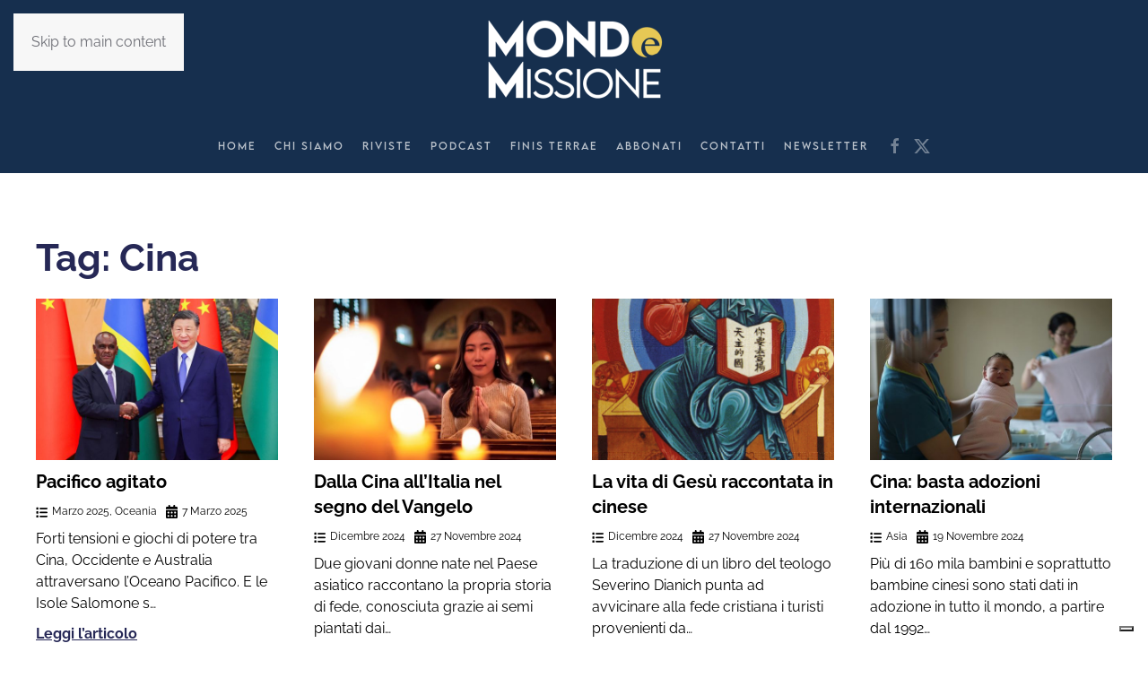

--- FILE ---
content_type: text/html; charset=UTF-8
request_url: https://www.mondoemissione.it/tag/cina/page/2/
body_size: 15630
content:
<!DOCTYPE html>
<html lang="it-IT">
    <head>
        <meta charset="UTF-8">
        <meta name="viewport" content="width=device-width, initial-scale=1">
                <meta name='robots' content='index, follow, max-image-preview:large, max-snippet:-1, max-video-preview:-1' />

	<!-- This site is optimized with the Yoast SEO plugin v26.7 - https://yoast.com/wordpress/plugins/seo/ -->
	<title>Cina Archivi - Pagina 2 di 20 - Mondo e Missione</title>
	<link rel="canonical" href="https://www.mondoemissione.it/tag/cina/page/2/" />
	<link rel="prev" href="https://www.mondoemissione.it/tag/cina/" />
	<link rel="next" href="https://www.mondoemissione.it/tag/cina/page/3/" />
	<meta property="og:locale" content="it_IT" />
	<meta property="og:type" content="article" />
	<meta property="og:title" content="Cina Archivi - Pagina 2 di 20 - Mondo e Missione" />
	<meta property="og:url" content="https://www.mondoemissione.it/tag/cina/" />
	<meta property="og:site_name" content="Mondo e Missione" />
	<meta name="twitter:card" content="summary_large_image" />
	<script type="application/ld+json" class="yoast-schema-graph">{"@context":"https://schema.org","@graph":[{"@type":"CollectionPage","@id":"https://www.mondoemissione.it/tag/cina/","url":"https://www.mondoemissione.it/tag/cina/page/2/","name":"Cina Archivi - Pagina 2 di 20 - Mondo e Missione","isPartOf":{"@id":"https://www.mondoemissione.it/#website"},"primaryImageOfPage":{"@id":"https://www.mondoemissione.it/tag/cina/page/2/#primaryimage"},"image":{"@id":"https://www.mondoemissione.it/tag/cina/page/2/#primaryimage"},"thumbnailUrl":"https://www.mondoemissione.it/wp-content/uploads/051_XxjpbeE007391_20240712_PEPFN0A001-scaled.jpg","breadcrumb":{"@id":"https://www.mondoemissione.it/tag/cina/page/2/#breadcrumb"},"inLanguage":"it-IT"},{"@type":"ImageObject","inLanguage":"it-IT","@id":"https://www.mondoemissione.it/tag/cina/page/2/#primaryimage","url":"https://www.mondoemissione.it/wp-content/uploads/051_XxjpbeE007391_20240712_PEPFN0A001-scaled.jpg","contentUrl":"https://www.mondoemissione.it/wp-content/uploads/051_XxjpbeE007391_20240712_PEPFN0A001-scaled.jpg","width":2560,"height":2048,"caption":"(240712) -- BEIJING, July 12, 2024 (Xinhua) -- Chinese President Xi Jinping meets with Prime Minister Jeremiah Manele of the Solomon Islands, who is on an official visit to China, at the Great Hall of the People in Beijing, capital of China, July 12, 2024. (Xinhua/Liu Bin) (Photo by LIU BIN / XINHUA / Xinhua via AFP)"},{"@type":"BreadcrumbList","@id":"https://www.mondoemissione.it/tag/cina/page/2/#breadcrumb","itemListElement":[{"@type":"ListItem","position":1,"name":"Home","item":"https://www.mondoemissione.it/"},{"@type":"ListItem","position":2,"name":"Cina"}]},{"@type":"WebSite","@id":"https://www.mondoemissione.it/#website","url":"https://www.mondoemissione.it/","name":"Mondo e Missione","description":"La rivista del Pontificio Istituto Missioni Estere","potentialAction":[{"@type":"SearchAction","target":{"@type":"EntryPoint","urlTemplate":"https://www.mondoemissione.it/?s={search_term_string}"},"query-input":{"@type":"PropertyValueSpecification","valueRequired":true,"valueName":"search_term_string"}}],"inLanguage":"it-IT"}]}</script>
	<!-- / Yoast SEO plugin. -->


<link rel='dns-prefetch' href='//cdn.iubenda.com' />
<link rel='dns-prefetch' href='//static.addtoany.com' />
<link rel="alternate" type="application/rss+xml" title="Mondo e Missione &raquo; Feed" href="https://www.mondoemissione.it/feed/" />
<link rel="alternate" type="application/rss+xml" title="Mondo e Missione &raquo; Cina Feed del tag" href="https://www.mondoemissione.it/tag/cina/feed/" />

<link rel='stylesheet' id='wp-block-library-css' href='https://www.mondoemissione.it/wp-includes/css/dist/block-library/style.min.css?ver=6.9' media='all' />
<style id='wp-block-heading-inline-css'>
h1:where(.wp-block-heading).has-background,h2:where(.wp-block-heading).has-background,h3:where(.wp-block-heading).has-background,h4:where(.wp-block-heading).has-background,h5:where(.wp-block-heading).has-background,h6:where(.wp-block-heading).has-background{padding:1.25em 2.375em}h1.has-text-align-left[style*=writing-mode]:where([style*=vertical-lr]),h1.has-text-align-right[style*=writing-mode]:where([style*=vertical-rl]),h2.has-text-align-left[style*=writing-mode]:where([style*=vertical-lr]),h2.has-text-align-right[style*=writing-mode]:where([style*=vertical-rl]),h3.has-text-align-left[style*=writing-mode]:where([style*=vertical-lr]),h3.has-text-align-right[style*=writing-mode]:where([style*=vertical-rl]),h4.has-text-align-left[style*=writing-mode]:where([style*=vertical-lr]),h4.has-text-align-right[style*=writing-mode]:where([style*=vertical-rl]),h5.has-text-align-left[style*=writing-mode]:where([style*=vertical-lr]),h5.has-text-align-right[style*=writing-mode]:where([style*=vertical-rl]),h6.has-text-align-left[style*=writing-mode]:where([style*=vertical-lr]),h6.has-text-align-right[style*=writing-mode]:where([style*=vertical-rl]){rotate:180deg}
/*# sourceURL=https://www.mondoemissione.it/wp-includes/blocks/heading/style.min.css */
</style>
<style id='wp-block-paragraph-inline-css'>
.is-small-text{font-size:.875em}.is-regular-text{font-size:1em}.is-large-text{font-size:2.25em}.is-larger-text{font-size:3em}.has-drop-cap:not(:focus):first-letter{float:left;font-size:8.4em;font-style:normal;font-weight:100;line-height:.68;margin:.05em .1em 0 0;text-transform:uppercase}body.rtl .has-drop-cap:not(:focus):first-letter{float:none;margin-left:.1em}p.has-drop-cap.has-background{overflow:hidden}:root :where(p.has-background){padding:1.25em 2.375em}:where(p.has-text-color:not(.has-link-color)) a{color:inherit}p.has-text-align-left[style*="writing-mode:vertical-lr"],p.has-text-align-right[style*="writing-mode:vertical-rl"]{rotate:180deg}
/*# sourceURL=https://www.mondoemissione.it/wp-includes/blocks/paragraph/style.min.css */
</style>
<style id='global-styles-inline-css'>
:root{--wp--preset--aspect-ratio--square: 1;--wp--preset--aspect-ratio--4-3: 4/3;--wp--preset--aspect-ratio--3-4: 3/4;--wp--preset--aspect-ratio--3-2: 3/2;--wp--preset--aspect-ratio--2-3: 2/3;--wp--preset--aspect-ratio--16-9: 16/9;--wp--preset--aspect-ratio--9-16: 9/16;--wp--preset--color--black: #000000;--wp--preset--color--cyan-bluish-gray: #abb8c3;--wp--preset--color--white: #ffffff;--wp--preset--color--pale-pink: #f78da7;--wp--preset--color--vivid-red: #cf2e2e;--wp--preset--color--luminous-vivid-orange: #ff6900;--wp--preset--color--luminous-vivid-amber: #fcb900;--wp--preset--color--light-green-cyan: #7bdcb5;--wp--preset--color--vivid-green-cyan: #00d084;--wp--preset--color--pale-cyan-blue: #8ed1fc;--wp--preset--color--vivid-cyan-blue: #0693e3;--wp--preset--color--vivid-purple: #9b51e0;--wp--preset--gradient--vivid-cyan-blue-to-vivid-purple: linear-gradient(135deg,rgb(6,147,227) 0%,rgb(155,81,224) 100%);--wp--preset--gradient--light-green-cyan-to-vivid-green-cyan: linear-gradient(135deg,rgb(122,220,180) 0%,rgb(0,208,130) 100%);--wp--preset--gradient--luminous-vivid-amber-to-luminous-vivid-orange: linear-gradient(135deg,rgb(252,185,0) 0%,rgb(255,105,0) 100%);--wp--preset--gradient--luminous-vivid-orange-to-vivid-red: linear-gradient(135deg,rgb(255,105,0) 0%,rgb(207,46,46) 100%);--wp--preset--gradient--very-light-gray-to-cyan-bluish-gray: linear-gradient(135deg,rgb(238,238,238) 0%,rgb(169,184,195) 100%);--wp--preset--gradient--cool-to-warm-spectrum: linear-gradient(135deg,rgb(74,234,220) 0%,rgb(151,120,209) 20%,rgb(207,42,186) 40%,rgb(238,44,130) 60%,rgb(251,105,98) 80%,rgb(254,248,76) 100%);--wp--preset--gradient--blush-light-purple: linear-gradient(135deg,rgb(255,206,236) 0%,rgb(152,150,240) 100%);--wp--preset--gradient--blush-bordeaux: linear-gradient(135deg,rgb(254,205,165) 0%,rgb(254,45,45) 50%,rgb(107,0,62) 100%);--wp--preset--gradient--luminous-dusk: linear-gradient(135deg,rgb(255,203,112) 0%,rgb(199,81,192) 50%,rgb(65,88,208) 100%);--wp--preset--gradient--pale-ocean: linear-gradient(135deg,rgb(255,245,203) 0%,rgb(182,227,212) 50%,rgb(51,167,181) 100%);--wp--preset--gradient--electric-grass: linear-gradient(135deg,rgb(202,248,128) 0%,rgb(113,206,126) 100%);--wp--preset--gradient--midnight: linear-gradient(135deg,rgb(2,3,129) 0%,rgb(40,116,252) 100%);--wp--preset--font-size--small: 13px;--wp--preset--font-size--medium: 20px;--wp--preset--font-size--large: 36px;--wp--preset--font-size--x-large: 42px;--wp--preset--spacing--20: 0.44rem;--wp--preset--spacing--30: 0.67rem;--wp--preset--spacing--40: 1rem;--wp--preset--spacing--50: 1.5rem;--wp--preset--spacing--60: 2.25rem;--wp--preset--spacing--70: 3.38rem;--wp--preset--spacing--80: 5.06rem;--wp--preset--shadow--natural: 6px 6px 9px rgba(0, 0, 0, 0.2);--wp--preset--shadow--deep: 12px 12px 50px rgba(0, 0, 0, 0.4);--wp--preset--shadow--sharp: 6px 6px 0px rgba(0, 0, 0, 0.2);--wp--preset--shadow--outlined: 6px 6px 0px -3px rgb(255, 255, 255), 6px 6px rgb(0, 0, 0);--wp--preset--shadow--crisp: 6px 6px 0px rgb(0, 0, 0);}:where(.is-layout-flex){gap: 0.5em;}:where(.is-layout-grid){gap: 0.5em;}body .is-layout-flex{display: flex;}.is-layout-flex{flex-wrap: wrap;align-items: center;}.is-layout-flex > :is(*, div){margin: 0;}body .is-layout-grid{display: grid;}.is-layout-grid > :is(*, div){margin: 0;}:where(.wp-block-columns.is-layout-flex){gap: 2em;}:where(.wp-block-columns.is-layout-grid){gap: 2em;}:where(.wp-block-post-template.is-layout-flex){gap: 1.25em;}:where(.wp-block-post-template.is-layout-grid){gap: 1.25em;}.has-black-color{color: var(--wp--preset--color--black) !important;}.has-cyan-bluish-gray-color{color: var(--wp--preset--color--cyan-bluish-gray) !important;}.has-white-color{color: var(--wp--preset--color--white) !important;}.has-pale-pink-color{color: var(--wp--preset--color--pale-pink) !important;}.has-vivid-red-color{color: var(--wp--preset--color--vivid-red) !important;}.has-luminous-vivid-orange-color{color: var(--wp--preset--color--luminous-vivid-orange) !important;}.has-luminous-vivid-amber-color{color: var(--wp--preset--color--luminous-vivid-amber) !important;}.has-light-green-cyan-color{color: var(--wp--preset--color--light-green-cyan) !important;}.has-vivid-green-cyan-color{color: var(--wp--preset--color--vivid-green-cyan) !important;}.has-pale-cyan-blue-color{color: var(--wp--preset--color--pale-cyan-blue) !important;}.has-vivid-cyan-blue-color{color: var(--wp--preset--color--vivid-cyan-blue) !important;}.has-vivid-purple-color{color: var(--wp--preset--color--vivid-purple) !important;}.has-black-background-color{background-color: var(--wp--preset--color--black) !important;}.has-cyan-bluish-gray-background-color{background-color: var(--wp--preset--color--cyan-bluish-gray) !important;}.has-white-background-color{background-color: var(--wp--preset--color--white) !important;}.has-pale-pink-background-color{background-color: var(--wp--preset--color--pale-pink) !important;}.has-vivid-red-background-color{background-color: var(--wp--preset--color--vivid-red) !important;}.has-luminous-vivid-orange-background-color{background-color: var(--wp--preset--color--luminous-vivid-orange) !important;}.has-luminous-vivid-amber-background-color{background-color: var(--wp--preset--color--luminous-vivid-amber) !important;}.has-light-green-cyan-background-color{background-color: var(--wp--preset--color--light-green-cyan) !important;}.has-vivid-green-cyan-background-color{background-color: var(--wp--preset--color--vivid-green-cyan) !important;}.has-pale-cyan-blue-background-color{background-color: var(--wp--preset--color--pale-cyan-blue) !important;}.has-vivid-cyan-blue-background-color{background-color: var(--wp--preset--color--vivid-cyan-blue) !important;}.has-vivid-purple-background-color{background-color: var(--wp--preset--color--vivid-purple) !important;}.has-black-border-color{border-color: var(--wp--preset--color--black) !important;}.has-cyan-bluish-gray-border-color{border-color: var(--wp--preset--color--cyan-bluish-gray) !important;}.has-white-border-color{border-color: var(--wp--preset--color--white) !important;}.has-pale-pink-border-color{border-color: var(--wp--preset--color--pale-pink) !important;}.has-vivid-red-border-color{border-color: var(--wp--preset--color--vivid-red) !important;}.has-luminous-vivid-orange-border-color{border-color: var(--wp--preset--color--luminous-vivid-orange) !important;}.has-luminous-vivid-amber-border-color{border-color: var(--wp--preset--color--luminous-vivid-amber) !important;}.has-light-green-cyan-border-color{border-color: var(--wp--preset--color--light-green-cyan) !important;}.has-vivid-green-cyan-border-color{border-color: var(--wp--preset--color--vivid-green-cyan) !important;}.has-pale-cyan-blue-border-color{border-color: var(--wp--preset--color--pale-cyan-blue) !important;}.has-vivid-cyan-blue-border-color{border-color: var(--wp--preset--color--vivid-cyan-blue) !important;}.has-vivid-purple-border-color{border-color: var(--wp--preset--color--vivid-purple) !important;}.has-vivid-cyan-blue-to-vivid-purple-gradient-background{background: var(--wp--preset--gradient--vivid-cyan-blue-to-vivid-purple) !important;}.has-light-green-cyan-to-vivid-green-cyan-gradient-background{background: var(--wp--preset--gradient--light-green-cyan-to-vivid-green-cyan) !important;}.has-luminous-vivid-amber-to-luminous-vivid-orange-gradient-background{background: var(--wp--preset--gradient--luminous-vivid-amber-to-luminous-vivid-orange) !important;}.has-luminous-vivid-orange-to-vivid-red-gradient-background{background: var(--wp--preset--gradient--luminous-vivid-orange-to-vivid-red) !important;}.has-very-light-gray-to-cyan-bluish-gray-gradient-background{background: var(--wp--preset--gradient--very-light-gray-to-cyan-bluish-gray) !important;}.has-cool-to-warm-spectrum-gradient-background{background: var(--wp--preset--gradient--cool-to-warm-spectrum) !important;}.has-blush-light-purple-gradient-background{background: var(--wp--preset--gradient--blush-light-purple) !important;}.has-blush-bordeaux-gradient-background{background: var(--wp--preset--gradient--blush-bordeaux) !important;}.has-luminous-dusk-gradient-background{background: var(--wp--preset--gradient--luminous-dusk) !important;}.has-pale-ocean-gradient-background{background: var(--wp--preset--gradient--pale-ocean) !important;}.has-electric-grass-gradient-background{background: var(--wp--preset--gradient--electric-grass) !important;}.has-midnight-gradient-background{background: var(--wp--preset--gradient--midnight) !important;}.has-small-font-size{font-size: var(--wp--preset--font-size--small) !important;}.has-medium-font-size{font-size: var(--wp--preset--font-size--medium) !important;}.has-large-font-size{font-size: var(--wp--preset--font-size--large) !important;}.has-x-large-font-size{font-size: var(--wp--preset--font-size--x-large) !important;}
/*# sourceURL=global-styles-inline-css */
</style>

<style id='classic-theme-styles-inline-css'>
/*! This file is auto-generated */
.wp-block-button__link{color:#fff;background-color:#32373c;border-radius:9999px;box-shadow:none;text-decoration:none;padding:calc(.667em + 2px) calc(1.333em + 2px);font-size:1.125em}.wp-block-file__button{background:#32373c;color:#fff;text-decoration:none}
/*# sourceURL=/wp-includes/css/classic-themes.min.css */
</style>
<link rel='stylesheet' id='widgetopts-styles-css' href='https://www.mondoemissione.it/wp-content/plugins/widget-options/assets/css/widget-options.css?ver=4.1.3' media='all' />
<style id='wcw-inlinecss-inline-css'>
 .widget_wpcategorieswidget ul.children{display:none;} .widget_wp_categories_widget{background:#fff; position:relative;}.widget_wp_categories_widget h2,.widget_wpcategorieswidget h2{color:#4a5f6d;font-size:20px;font-weight:400;margin:0 0 25px;line-height:24px;text-transform:uppercase}.widget_wp_categories_widget ul li,.widget_wpcategorieswidget ul li{font-size: 16px; margin: 0px; border-bottom: 1px dashed #f0f0f0; position: relative; list-style-type: none; line-height: 35px;}.widget_wp_categories_widget ul li:last-child,.widget_wpcategorieswidget ul li:last-child{border:none;}.widget_wp_categories_widget ul li a,.widget_wpcategorieswidget ul li a{display:inline-block;color:#007acc;transition:all .5s ease;-webkit-transition:all .5s ease;-ms-transition:all .5s ease;-moz-transition:all .5s ease;text-decoration:none;}.widget_wp_categories_widget ul li a:hover,.widget_wp_categories_widget ul li.active-cat a,.widget_wp_categories_widget ul li.active-cat span.post-count,.widget_wpcategorieswidget ul li a:hover,.widget_wpcategorieswidget ul li.active-cat a,.widget_wpcategorieswidget ul li.active-cat span.post-count{color:#ee546c}.widget_wp_categories_widget ul li span.post-count,.widget_wpcategorieswidget ul li span.post-count{height: 30px; min-width: 35px; text-align: center; background: #fff; color: #605f5f; border-radius: 5px; box-shadow: inset 2px 1px 3px rgba(0, 122, 204,.1); top: 0px; float: right; margin-top: 2px;}li.cat-item.cat-have-child > span.post-count{float:inherit;}li.cat-item.cat-item-7.cat-have-child { background: #f8f9fa; }li.cat-item.cat-have-child > span.post-count:before { content: "("; }li.cat-item.cat-have-child > span.post-count:after { content: ")"; }.cat-have-child.open-m-menu ul.children li { border-top: 1px solid #d8d8d8;border-bottom:none;}li.cat-item.cat-have-child:after{ position: absolute; right: 8px; top: 8px; background-image: url([data-uri]); content: ""; width: 18px; height: 18px;transform: rotate(270deg);}ul.children li.cat-item.cat-have-child:after{content:"";background-image: none;}.cat-have-child ul.children {display: none; z-index: 9; width: auto; position: relative; margin: 0px; padding: 0px; margin-top: 0px; padding-top: 10px; padding-bottom: 10px; list-style: none; text-align: left; background:  #f8f9fa; padding-left: 5px;}.widget_wp_categories_widget ul li ul.children li,.widget_wpcategorieswidget ul li ul.children li { border-bottom: 1px solid #fff; padding-right: 5px; }.cat-have-child.open-m-menu ul.children{display:block;}li.cat-item.cat-have-child.open-m-menu:after{transform: rotate(0deg);}.widget_wp_categories_widget > li.product_cat,.widget_wpcategorieswidget > li.product_cat {list-style: none;}.widget_wp_categories_widget > ul,.widget_wpcategorieswidget > ul {padding: 0px;}.widget_wp_categories_widget > ul li ul ,.widget_wpcategorieswidget > ul li ul {padding-left: 15px;} .wcwpro-list{padding: 0 15px;}
/*# sourceURL=wcw-inlinecss-inline-css */
</style>
<link rel='stylesheet' id='addtoany-css' href='https://www.mondoemissione.it/wp-content/plugins/add-to-any/addtoany.min.css?ver=1.16' media='all' />
<link href="https://www.mondoemissione.it/wp-content/themes/yootheme-child/css/theme.1.css?ver=1768305555" rel="stylesheet">
<link href="https://www.mondoemissione.it/wp-content/themes/yootheme-child/css/custom.css?ver=5.0.0" rel="stylesheet">

<script  type="text/javascript" class=" _iub_cs_skip" id="iubenda-head-inline-scripts-0">
var _iub = _iub || [];
_iub.csConfiguration = {"askConsentAtCookiePolicyUpdate":true,"enableFadp":true,"enableLgpd":true,"enableUspr":true,"fadpApplies":true,"floatingPreferencesButtonDisplay":"bottom-right","perPurposeConsent":true,"siteId":3538666,"usprApplies":true,"whitelabel":false,"cookiePolicyId":17736796,"lang":"it", "banner":{ "acceptButtonColor":"#B19D29","acceptButtonDisplay":true,"backgroundColor":"#FFFFFF","brandBackgroundColor":"#FFFFFF","brandTextColor":"#182D4E","closeButtonRejects":true,"customizeButtonColor":"#182D4E","customizeButtonDisplay":true,"explicitWithdrawal":true,"listPurposes":true,"logo":"https://www.mondoemissione.it/wp-content/uploads/00_Logo_MM-2022.png","linksColor":"#182D4E","position":"float-bottom-center","rejectButtonColor":"#B19D29A6","rejectButtonDisplay":true,"showPurposesToggles":true,"showTitle":false,"textColor":"#182D4E" }};

//# sourceURL=iubenda-head-inline-scripts-0
</script>
<script  type="text/javascript" class=" _iub_cs_skip" src="//cdn.iubenda.com/cs/gpp/stub.js?ver=3.12.5" id="iubenda-head-scripts-1-js"></script>
<script  type="text/javascript" charset="UTF-8" async="" class=" _iub_cs_skip" src="//cdn.iubenda.com/cs/iubenda_cs.js?ver=3.12.5" id="iubenda-head-scripts-2-js"></script>
<script id="addtoany-core-js-before">
window.a2a_config=window.a2a_config||{};a2a_config.callbacks=[];a2a_config.overlays=[];a2a_config.templates={};a2a_localize = {
	Share: "Condividi",
	Save: "Salva",
	Subscribe: "Abbonati",
	Email: "Email",
	Bookmark: "Segnalibro",
	ShowAll: "espandi",
	ShowLess: "comprimi",
	FindServices: "Trova servizi",
	FindAnyServiceToAddTo: "Trova subito un servizio da aggiungere",
	PoweredBy: "Powered by",
	ShareViaEmail: "Condividi via email",
	SubscribeViaEmail: "Iscriviti via email",
	BookmarkInYourBrowser: "Aggiungi ai segnalibri",
	BookmarkInstructions: "Premi Ctrl+D o \u2318+D per mettere questa pagina nei preferiti",
	AddToYourFavorites: "Aggiungi ai favoriti",
	SendFromWebOrProgram: "Invia da qualsiasi indirizzo email o programma di posta elettronica",
	EmailProgram: "Programma di posta elettronica",
	More: "Di più&#8230;",
	ThanksForSharing: "Grazie per la condivisione!",
	ThanksForFollowing: "Grazie per il following!"
};

a2a_config.icon_color="transparent,#162f4e";

//# sourceURL=addtoany-core-js-before
</script>
<script defer src="https://static.addtoany.com/menu/page.js" id="addtoany-core-js"></script>
<script src="https://www.mondoemissione.it/wp-includes/js/jquery/jquery.min.js?ver=3.7.1" id="jquery-core-js"></script>
<script id="jquery-core-js-after">
jQuery(document).ready(function($){ jQuery('li.cat-item:has(ul.children)').addClass('cat-have-child'); jQuery('.cat-have-child').removeClass('open-m-menu');jQuery('li.cat-have-child > a').click(function(){window.location.href=jQuery(this).attr('href');return false;});jQuery('li.cat-have-child').click(function(){

		var li_parentdiv = jQuery(this).parent().parent().parent().attr('class');
			if(jQuery(this).hasClass('open-m-menu')){jQuery('.cat-have-child').removeClass('open-m-menu');}else{jQuery('.cat-have-child').removeClass('open-m-menu');jQuery(this).addClass('open-m-menu');}});});
//# sourceURL=jquery-core-js-after
</script>
<script src="https://www.mondoemissione.it/wp-includes/js/jquery/jquery-migrate.min.js?ver=3.4.1" id="jquery-migrate-js"></script>
<script defer src="https://www.mondoemissione.it/wp-content/plugins/add-to-any/addtoany.min.js?ver=1.1" id="addtoany-jquery-js"></script>
<!-- HFCM by 99 Robots - Snippet # 1: Google Analytics GA4 -->
<!-- Global site tag (gtag.js) - Google Analytics -->
<script async src="https://www.googletagmanager.com/gtag/js?id=G-P4KCQMNKQ6"></script>
<script>
  window.dataLayer = window.dataLayer || [];
  function gtag(){dataLayer.push(arguments);}
  gtag('js', new Date());

  gtag('config', 'G-P4KCQMNKQ6');
</script>
<!-- /end HFCM by 99 Robots -->
<!-- HFCM by 99 Robots - Snippet # 2: Matomo -->
<!-- Matomo -->
<script>
  var _paq = window._paq = window._paq || [];
  /* tracker methods like "setCustomDimension" should be called before "trackPageView" */
  _paq.push(['trackPageView']);
  _paq.push(['enableLinkTracking']);
  (function() {
    var u="https://analytics.sernicola-labs.com/";
    _paq.push(['setTrackerUrl', u+'matomo.php']);
    _paq.push(['setSiteId', '14']);
    var d=document, g=d.createElement('script'), s=d.getElementsByTagName('script')[0];
    g.async=true; g.src=u+'matomo.js'; s.parentNode.insertBefore(g,s);
  })();
</script>
<!-- End Matomo Code -->

<!-- /end HFCM by 99 Robots -->
<link rel="icon" href="/wp-content/uploads/favicon-MeM-1.png" sizes="any">
<link rel="icon" href="/wp-content/uploads/favicon-MeM.svg" type="image/svg+xml">
<link rel="apple-touch-icon" href="/wp-content/uploads/favicon-MeM-1.png"><script src="https://www.mondoemissione.it/wp-content/themes/yootheme/vendor/assets/uikit/dist/js/uikit.min.js?ver=5.0.0"></script>
<script src="https://www.mondoemissione.it/wp-content/themes/yootheme/vendor/assets/uikit/dist/js/uikit-icons-fuse.min.js?ver=5.0.0"></script>
<script src="https://www.mondoemissione.it/wp-content/themes/yootheme/assets/site/js/theme.js?ver=5.0.0"></script>
<script>window.yootheme ||= {}; yootheme.theme = {"i18n":{"close":{"label":"Chiudi","0":"yootheme"},"totop":{"label":"Back to top","0":"yootheme"},"marker":{"label":"Open","0":"yootheme"},"navbarToggleIcon":{"label":"Apri menu","0":"yootheme"},"paginationPrevious":{"label":"Pagina precedente","0":"yootheme"},"paginationNext":{"label":"Pagina successiva","0":"yootheme"},"searchIcon":{"toggle":"Open Search","submit":"Submit Search"},"slider":{"next":"Next slide","previous":"Previous slide","slideX":"Slide %s","slideLabel":"%s of %s"},"slideshow":{"next":"Next slide","previous":"Previous slide","slideX":"Slide %s","slideLabel":"%s of %s"},"lightboxPanel":{"next":"Next slide","previous":"Previous slide","slideLabel":"%s of %s","close":"Close"}}};</script>
<script>//Animazione dello scroll progress
document.addEventListener('scroll', function () {
    const scrollTop = window.scrollY;
    const docHeight = document.documentElement.scrollHeight - window.innerHeight;
    const scrollPercent = (scrollTop / docHeight) * 100;
    document.getElementById('scroll-progress').style.width = scrollPercent + '%';
});</script><link rel="icon" href="/wp-content/uploads/favicon-MeM-1.png" sizes="any">
<link rel="icon" href="/wp-content/uploads/favicon-MeM.svg" type="image/svg+xml">
<link rel="apple-touch-icon" href="/wp-content/uploads/favicon-MeM-1.png">
    </head>
    <body class="archive paged tag tag-cina tag-123 paged-2 tag-paged-2 wp-theme-yootheme wp-child-theme-yootheme-child ">

        
        <div class="uk-hidden-visually uk-notification uk-notification-top-left uk-width-auto">
            <div class="uk-notification-message">
                <a href="#tm-main" class="uk-link-reset">Skip to main content</a>
            </div>
        </div>

        
        
        <div class="tm-page">

                        


<header class="tm-header-mobile uk-hidden@m">


        <div uk-sticky cls-active="uk-navbar-sticky" sel-target=".uk-navbar-container">
    
        <div class="uk-navbar-container">

            <div class="uk-container uk-container-expand">
                <nav class="uk-navbar" uk-navbar="{&quot;align&quot;:&quot;left&quot;,&quot;container&quot;:&quot;.tm-header-mobile &gt; [uk-sticky]&quot;,&quot;boundary&quot;:&quot;.tm-header-mobile .uk-navbar-container&quot;}">

                                        <div class="uk-navbar-left ">

                                                    <a href="https://www.mondoemissione.it/" aria-label="Torna alla Home" class="uk-logo uk-navbar-item">
    <img src="/wp-content/uploads/yootheme/cache/16/16a94aa7.png?src=wp-content/uploads/logo-mm-header.png&amp;thumbnail=120,55,&amp;hash=076477cb" width="120" height="55" alt srcset="/wp-content/uploads/yootheme/cache/16/16a94aa7.png?src=wp-content/uploads/logo-mm-header.png&amp;thumbnail=120,55,&amp;hash=076477cb 120w, /wp-content/uploads/yootheme/cache/94/940e9720.png?src=wp-content/uploads/logo-mm-header.png&amp;thumbnail=240,109,&amp;hash=27dc3caa 240w" sizes="(min-width: 120px) 120px"></a>                        
                        
                        
                    </div>
                    
                    
                                        <div class="uk-navbar-right">

                                                    

    <a class="uk-navbar-toggle" href="#search-0-search" uk-search-icon uk-toggle></a>

    <div uk-modal id="search-0-search" class="uk-modal">
        <div class="uk-modal-dialog uk-modal-body">

            
            
                <form id="search-0" action="https://www.mondoemissione.it/" method="get" role="search" class="uk-search uk-width-1-1 uk-search-medium"><span uk-search-icon></span><input name="s" placeholder="Cerca" required aria-label="Cerca" type="search" class="uk-search-input" autofocus></form>
                
            
        </div>
    </div>


<div class="uk-navbar-item">

    
    <ul class="uk-grid uk-flex-inline uk-flex-middle uk-flex-nowrap">                    <li><a href="https://www.facebook.com/mondo.missione" class="uk-preserve-width uk-icon-link" rel="noreferrer" target="_blank"><span uk-icon="icon: facebook;"></span></a></li>
                    <li><a href="https://x.com/mondoemissione" class="uk-preserve-width uk-icon-link" rel="noreferrer" target="_blank"><span uk-icon="icon: x;"></span></a></li>
            </ul>
</div>
                        
                                                    <a uk-toggle href="#tm-dialog-mobile" class="uk-navbar-toggle">

        
        <div uk-navbar-toggle-icon></div>

        
    </a>                        
                    </div>
                    
                </nav>
            </div>

        </div>

        </div>
    



        <div id="tm-dialog-mobile" uk-offcanvas="container: true; overlay: true" mode="slide" flip>
        <div class="uk-offcanvas-bar uk-flex uk-flex-column">

                        <button class="uk-offcanvas-close uk-close-large" type="button" uk-close uk-toggle="cls: uk-close-large; mode: media; media: @s"></button>
            
                        <div class="uk-margin-auto-bottom">
                
<div class="uk-panel widget widget_nav_menu" id="nav_menu-3">

    
    
<ul class="uk-nav uk-nav-default">
    
	<li class="menu-item menu-item-type-post_type menu-item-object-page menu-item-home"><a href="https://www.mondoemissione.it/">Home</a></li>
	<li class="menu-item menu-item-type-post_type menu-item-object-page"><a href="https://www.mondoemissione.it/chi-siamo/">Chi siamo</a></li>
	<li class="menu-item menu-item-type-custom menu-item-object-custom menu-item-home"><a href="https://www.mondoemissione.it/#riviste">Riviste</a></li>
	<li class="menu-item menu-item-type-custom menu-item-object-custom"><a href="https://www.spreaker.com/podcast/radio-mondo--6064817" target="_blank">Podcast</a></li>
	<li class="menu-item menu-item-type-post_type menu-item-object-page"><a href="https://www.mondoemissione.it/finis-terrae/">Finis Terrae</a></li>
	<li class="menu-item menu-item-type-post_type menu-item-object-page"><a href="https://www.mondoemissione.it/abbonamenti/">Abbonati</a></li>
	<li class="menu-item menu-item-type-post_type menu-item-object-page"><a href="https://www.mondoemissione.it/contatti/">Contatti</a></li>
	<li class="menu-item menu-item-type-custom menu-item-object-custom"><a href="#newsletter">Newsletter</a></li></ul>

</div>
            </div>
            
            
        </div>
    </div>
    
    
    

</header>




<header class="tm-header uk-visible@m">




        <div class="tm-headerbar-default tm-headerbar tm-headerbar-top">
        <div class="uk-container">

                            <div class="uk-flex uk-flex-center"><div><a href="https://www.mondoemissione.it/" aria-label="Torna alla Home" class="uk-logo">
    <img src="/wp-content/uploads/yootheme/cache/05/05158511.png?src=wp-content/uploads/logo-mm-header.png&amp;thumbnail=205,93,&amp;hash=498bc2af" width="205" height="93" alt srcset="/wp-content/uploads/yootheme/cache/05/05158511.png?src=wp-content/uploads/logo-mm-header.png&amp;thumbnail=205,93,&amp;hash=498bc2af 205w, /wp-content/uploads/yootheme/cache/aa/aa0192a3.png?src=wp-content/uploads/logo-mm-header.png&amp;thumbnail=410,187,&amp;hash=67989487 410w" sizes="(min-width: 205px) 205px"></a></div></div>            
            
        </div>
    </div>
    
    
        <div class="tm-headerbar-default tm-headerbar tm-headerbar-bottom">
        <div class="uk-container">
            <div class="uk-grid-medium uk-child-width-auto uk-flex-center uk-flex-middle" uk-grid><div>
<div class="uk-panel widget widget_nav_menu" id="nav_menu-6">

    
    
<ul class="uk-subnav" uk-dropnav="{&quot;boundary&quot;:&quot;false&quot;,&quot;container&quot;:&quot;body&quot;}">
    
	<li class="menu-item menu-item-type-post_type menu-item-object-page menu-item-home"><a href="https://www.mondoemissione.it/">Home</a></li>
	<li class="menu-item menu-item-type-post_type menu-item-object-page"><a href="https://www.mondoemissione.it/chi-siamo/">Chi siamo</a></li>
	<li class="menu-item menu-item-type-custom menu-item-object-custom menu-item-home"><a href="https://www.mondoemissione.it/#riviste">Riviste</a></li>
	<li class="menu-item menu-item-type-custom menu-item-object-custom"><a href="https://www.spreaker.com/podcast/radio-mondo--6064817" target="_blank">Podcast</a></li>
	<li class="menu-item menu-item-type-post_type menu-item-object-page"><a href="https://www.mondoemissione.it/finis-terrae/">Finis Terrae</a></li>
	<li class="menu-item menu-item-type-post_type menu-item-object-page"><a href="https://www.mondoemissione.it/abbonamenti/">Abbonati</a></li>
	<li class="menu-item menu-item-type-post_type menu-item-object-page"><a href="https://www.mondoemissione.it/contatti/">Contatti</a></li>
	<li class="menu-item menu-item-type-custom menu-item-object-custom"><a href="#newsletter">Newsletter</a></li></ul>

</div>
</div><div>
<div class="uk-panel">

    
    <ul class="uk-grid uk-flex-inline uk-flex-middle uk-flex-nowrap uk-grid-small">                    <li><a href="https://www.facebook.com/mondo.missione" class="uk-preserve-width uk-icon-link" rel="noreferrer" target="_blank"><span uk-icon="icon: facebook;"></span></a></li>
                    <li><a href="https://x.com/mondoemissione" class="uk-preserve-width uk-icon-link" rel="noreferrer" target="_blank"><span uk-icon="icon: x;"></span></a></li>
            </ul>
</div>
</div></div>        </div>
    </div>
    






</header>

            
            
            <main id="tm-main">

                <!-- Builder #template-zaUlOIQP --><style class="uk-margin-remove-adjacent">#template-zaUlOIQP\#0 .el-grid-1 > div{flex: 0 0 auto; white-space: nowrap; margin: 0; font-size: 12px;}#template-zaUlOIQP\#0 .el-title{color: black; font-size: 20px;}#template-zaUlOIQP\#0 .el-text-1,#template-zaUlOIQP\#0 .el-text-2,#template-zaUlOIQP\#0 .el-text-3{font-size: 12px;}#template-zaUlOIQP\#0 .el-text-1 > .uk-link-text{margin-left: 5px;}#template-zaUlOIQP\#0 .el-text-2 img,#template-zaUlOIQP\#0 .el-text-3 img{margin-right: 5px;}#template-zaUlOIQP\#0 .el-link{color: #262856; font-size: 16px; font-weight: 700; text-decoration: underline;}</style>
<div class="uk-section-default uk-section" uk-scrollspy="target: [uk-scrollspy-class]; cls: uk-animation-slide-top-small; delay: 200;">
    
        
        
        
            
                                <div class="uk-container">                
                    
<div class="uk-grid-margin uk-grid tm-grid-expand uk-child-width-1-1">
    
        
<div class="uk-width-1-1">
    
        
            
            
            
                
                    
<h1 uk-scrollspy-class>
    
        
                    Tag: Cina        
        
    
</h1>
    <div class="fs-grid uk-margin-remove-top uk-margin-large-bottom" data-license="free" id="template-zaUlOIQP#0">
    <div class="uk-grid uk-child-width-1-1 uk-child-width-1-2@s uk-child-width-1-3@m uk-child-width-1-4@l uk-grid-match fs-load-more-container" uk-grid>                    <div class="el-item-1-container fs-load-more-item">
<div class="el-item el-item-1 uk-panel uk-margin-remove-first-child" uk-scrollspy-class>
        

    <a href="https://www.mondoemissione.it/marzo-2025/pacifico-agitato/"><img decoding="async" class="el-image" src="/wp-content/uploads/yootheme/cache/32/3257054c.jpg?src=wp-content/uploads/051_XxjpbeE007391_20240712_PEPFN0A001-scaled.jpg&amp;thumbnail=600,400,&amp;hash=7a49f655" alt loading="lazy" width="600" height="400" srcset="/wp-content/uploads/yootheme/cache/32/3257054c.jpg?src=wp-content/uploads/051_XxjpbeE007391_20240712_PEPFN0A001-scaled.jpg&amp;thumbnail=600,400,&amp;hash=7a49f655 600w, /wp-content/uploads/yootheme/cache/fc/fc82d419.jpg?src=wp-content/uploads/051_XxjpbeE007391_20240712_PEPFN0A001-scaled.jpg&amp;thumbnail=768,512,&amp;hash=25d768cf 768w, /wp-content/uploads/yootheme/cache/81/8124e3cc.jpg?src=wp-content/uploads/051_XxjpbeE007391_20240712_PEPFN0A001-scaled.jpg&amp;thumbnail=1024,683,&amp;hash=74239eac 1024w, /wp-content/uploads/yootheme/cache/e6/e6b9ba0a.jpg?src=wp-content/uploads/051_XxjpbeE007391_20240712_PEPFN0A001-scaled.jpg&amp;thumbnail=1200,800,&amp;hash=36619335 1200w" sizes="(min-width: 600px) 600px"></a>            

    <h3 class="el-title uk-margin-small-top uk-margin-remove-bottom">            <a href="https://www.mondoemissione.it/marzo-2025/pacifico-agitato/" class="uk-link-reset">Pacifico agitato</a>        </h3>


    
        <div class="el-grid-1-container uk-margin-small-top">                        <div class="el-grid-1 uk-child-width-auto uk-grid-column-small uk-grid-row-small uk-grid-match" uk-grid>        
<div class="el-fieldset-1 uk-panel uk-margin-remove-first-child"><div class="el-text-1 uk-margin-remove-bottom"><img decoding="async" src="/wp-content/uploads/icona-categoria.svg" alt="Icona decorativa" width="13" height="auto"><span class="uk-link-text"><a href="https://www.mondoemissione.it/category/marzo-2025/" rel="tag">Marzo 2025</a>, <a href="https://www.mondoemissione.it/category/oceania/" rel="tag">Oceania</a></span></div></div><div class="el-fieldset-2 uk-panel uk-margin-remove-first-child"><div class="el-text-2 uk-margin-remove-bottom"><img decoding="async" src="/wp-content/uploads/icona-data.svg" alt="Icona decorativa" width="13" height="auto">7 Marzo 2025</div></div>        </div>        </div>
        <div class="el-content uk-panel uk-margin-small-top uk-margin-remove-bottom">Forti tensioni e giochi di potere tra Cina, Occidente e Australia attraversano l’Oceano Pacifico. E le Isole Salomone s…</div>
        
    <div class="uk-margin-small-top"><a href="https://www.mondoemissione.it/marzo-2025/pacifico-agitato/" class="el-link">Leggi l&#8217;articolo</a></div>
        


        </div></div>                    <div class="el-item-2-container fs-load-more-item">
<div class="el-item el-item-2 uk-panel uk-margin-remove-first-child" uk-scrollspy-class>
        

    <a href="https://www.mondoemissione.it/dicembre-2024/dalla-cina-allitalia-nel-segno-del-vangelo/"><img decoding="async" class="el-image" src="/wp-content/uploads/yootheme/cache/9a/9a6d2117.jpg?src=wp-content/uploads/GenAIImage_479e137e-decb-4819-909a-801f6d8041b2_Modified_17302119417717583.jpg&amp;thumbnail=600,400,&amp;hash=262ef847" alt loading="lazy" width="600" height="400" srcset="/wp-content/uploads/yootheme/cache/9a/9a6d2117.jpg?src=wp-content/uploads/GenAIImage_479e137e-decb-4819-909a-801f6d8041b2_Modified_17302119417717583.jpg&amp;thumbnail=600,400,&amp;hash=262ef847 600w, /wp-content/uploads/yootheme/cache/b4/b4238bb2.jpg?src=wp-content/uploads/GenAIImage_479e137e-decb-4819-909a-801f6d8041b2_Modified_17302119417717583.jpg&amp;thumbnail=768,512,&amp;hash=407881da 768w, /wp-content/uploads/yootheme/cache/9c/9ccf9c53.jpg?src=wp-content/uploads/GenAIImage_479e137e-decb-4819-909a-801f6d8041b2_Modified_17302119417717583.jpg&amp;thumbnail=1024,683,&amp;hash=1f380873 1024w, /wp-content/uploads/yootheme/cache/45/45c56569.jpg?src=wp-content/uploads/GenAIImage_479e137e-decb-4819-909a-801f6d8041b2_Modified_17302119417717583.jpg&amp;thumbnail=1152,768,&amp;hash=dafdb4bd 1152w" sizes="(min-width: 600px) 600px"></a>            

    <h3 class="el-title uk-margin-small-top uk-margin-remove-bottom">            <a href="https://www.mondoemissione.it/dicembre-2024/dalla-cina-allitalia-nel-segno-del-vangelo/" class="uk-link-reset">Dalla Cina all’Italia nel segno del Vangelo</a>        </h3>


    
        <div class="el-grid-1-container uk-margin-small-top">                        <div class="el-grid-1 uk-child-width-auto uk-grid-column-small uk-grid-row-small uk-grid-match" uk-grid>        
<div class="el-fieldset-1 uk-panel uk-margin-remove-first-child"><div class="el-text-1 uk-margin-remove-bottom"><img decoding="async" src="/wp-content/uploads/icona-categoria.svg" alt="Icona decorativa" width="13" height="auto"><span class="uk-link-text"><a href="https://www.mondoemissione.it/category/dicembre-2024/" rel="tag">Dicembre 2024</a></span></div></div><div class="el-fieldset-2 uk-panel uk-margin-remove-first-child"><div class="el-text-2 uk-margin-remove-bottom"><img decoding="async" src="/wp-content/uploads/icona-data.svg" alt="Icona decorativa" width="13" height="auto">27 Novembre 2024</div></div>        </div>        </div>
        <div class="el-content uk-panel uk-margin-small-top uk-margin-remove-bottom">Due giovani donne nate nel Paese asiatico raccontano la propria storia di fede, conosciuta grazie ai semi piantati dai…</div>
        
    <div class="uk-margin-small-top"><a href="https://www.mondoemissione.it/dicembre-2024/dalla-cina-allitalia-nel-segno-del-vangelo/" class="el-link">Leggi l&#8217;articolo</a></div>
        


        </div></div>                    <div class="el-item-3-container fs-load-more-item">
<div class="el-item el-item-3 uk-panel uk-margin-remove-first-child" uk-scrollspy-class>
        

    <a href="https://www.mondoemissione.it/dicembre-2024/la-vita-di-gesu-raccontata-in-cinese/"><img decoding="async" class="el-image" src="/wp-content/uploads/yootheme/cache/3d/3d0c34b6.png?src=wp-content/uploads/Screenshot-2024-11-26-145227.png&amp;thumbnail=600,400,&amp;hash=0bd9bc0c" alt loading="lazy" width="600" height="400" srcset="/wp-content/uploads/yootheme/cache/3d/3d0c34b6.png?src=wp-content/uploads/Screenshot-2024-11-26-145227.png&amp;thumbnail=600,400,&amp;hash=0bd9bc0c 600w" sizes="(min-width: 600px) 600px"></a>            

    <h3 class="el-title uk-margin-small-top uk-margin-remove-bottom">            <a href="https://www.mondoemissione.it/dicembre-2024/la-vita-di-gesu-raccontata-in-cinese/" class="uk-link-reset">La vita di Gesù raccontata in cinese</a>        </h3>


    
        <div class="el-grid-1-container uk-margin-small-top">                        <div class="el-grid-1 uk-child-width-auto uk-grid-column-small uk-grid-row-small uk-grid-match" uk-grid>        
<div class="el-fieldset-1 uk-panel uk-margin-remove-first-child"><div class="el-text-1 uk-margin-remove-bottom"><img decoding="async" src="/wp-content/uploads/icona-categoria.svg" alt="Icona decorativa" width="13" height="auto"><span class="uk-link-text"><a href="https://www.mondoemissione.it/category/dicembre-2024/" rel="tag">Dicembre 2024</a></span></div></div><div class="el-fieldset-2 uk-panel uk-margin-remove-first-child"><div class="el-text-2 uk-margin-remove-bottom"><img decoding="async" src="/wp-content/uploads/icona-data.svg" alt="Icona decorativa" width="13" height="auto">27 Novembre 2024</div></div>        </div>        </div>
        <div class="el-content uk-panel uk-margin-small-top uk-margin-remove-bottom">La traduzione di un libro del teologo Severino Dianich punta ad avvicinare alla fede cristiana i turisti provenienti da…</div>
        
    <div class="uk-margin-small-top"><a href="https://www.mondoemissione.it/dicembre-2024/la-vita-di-gesu-raccontata-in-cinese/" class="el-link">Leggi l&#8217;articolo</a></div>
        


        </div></div>                    <div class="el-item-4-container fs-load-more-item">
<div class="el-item el-item-4 uk-panel uk-margin-remove-first-child" uk-scrollspy-class>
        

    <a href="https://www.mondoemissione.it/asia/cina-basta-adozioni-internazionali/"><img decoding="async" class="el-image" src="/wp-content/uploads/yootheme/cache/48/48859e5c.jpg?src=wp-content/uploads/cina-neonati.jpg&amp;thumbnail=600,400,&amp;hash=cbe2d1c9" alt loading="lazy" width="600" height="400" srcset="/wp-content/uploads/yootheme/cache/48/48859e5c.jpg?src=wp-content/uploads/cina-neonati.jpg&amp;thumbnail=600,400,&amp;hash=cbe2d1c9 600w, /wp-content/uploads/yootheme/cache/36/362c69ed.jpg?src=wp-content/uploads/cina-neonati.jpg&amp;thumbnail=768,512,&amp;hash=c6a7c776 768w, /wp-content/uploads/yootheme/cache/e4/e4bca80a.jpg?src=wp-content/uploads/cina-neonati.jpg&amp;thumbnail=1024,683,&amp;hash=5a183c2d 1024w, /wp-content/uploads/yootheme/cache/7a/7a882384.jpg?src=wp-content/uploads/cina-neonati.jpg&amp;thumbnail=1200,800,&amp;hash=0a36e017 1200w" sizes="(min-width: 600px) 600px"></a>            

    <h3 class="el-title uk-margin-small-top uk-margin-remove-bottom">            <a href="https://www.mondoemissione.it/asia/cina-basta-adozioni-internazionali/" class="uk-link-reset">Cina: basta adozioni internazionali</a>        </h3>


    
        <div class="el-grid-1-container uk-margin-small-top">                        <div class="el-grid-1 uk-child-width-auto uk-grid-column-small uk-grid-row-small uk-grid-match" uk-grid>        
<div class="el-fieldset-1 uk-panel uk-margin-remove-first-child"><div class="el-text-1 uk-margin-remove-bottom"><img decoding="async" src="/wp-content/uploads/icona-categoria.svg" alt="Icona decorativa" width="13" height="auto"><span class="uk-link-text"><a href="https://www.mondoemissione.it/category/asia/" rel="tag">Asia</a></span></div></div><div class="el-fieldset-2 uk-panel uk-margin-remove-first-child"><div class="el-text-2 uk-margin-remove-bottom"><img decoding="async" src="/wp-content/uploads/icona-data.svg" alt="Icona decorativa" width="13" height="auto">19 Novembre 2024</div></div>        </div>        </div>
        <div class="el-content uk-panel uk-margin-small-top uk-margin-remove-bottom">Più di 160 mila bambini e soprattutto bambine cinesi sono stati dati in adozione in tutto il mondo, a partire dal 1992…</div>
        
    <div class="uk-margin-small-top"><a href="https://www.mondoemissione.it/asia/cina-basta-adozioni-internazionali/" class="el-link">Leggi l&#8217;articolo</a></div>
        


        </div></div>                    <div class="el-item-5-container fs-load-more-item">
<div class="el-item el-item-5 uk-panel uk-margin-remove-first-child" uk-scrollspy-class>
        

    <a href="https://www.mondoemissione.it/asia/matteo-ricci-una-storia-sempre-attuale/"><img decoding="async" class="el-image" src="/wp-content/uploads/yootheme/cache/55/55b74086.jpg?src=wp-content/uploads/aula-magna-01-.jpg&amp;thumbnail=600,400,&amp;hash=9ff776d6" alt loading="lazy" width="600" height="400" srcset="/wp-content/uploads/yootheme/cache/55/55b74086.jpg?src=wp-content/uploads/aula-magna-01-.jpg&amp;thumbnail=600,400,&amp;hash=9ff776d6 600w, /wp-content/uploads/yootheme/cache/54/542df9d0.jpg?src=wp-content/uploads/aula-magna-01-.jpg&amp;thumbnail=806,537,&amp;hash=881c0cfe 806w" sizes="(min-width: 600px) 600px"></a>            

    <h3 class="el-title uk-margin-small-top uk-margin-remove-bottom">            <a href="https://www.mondoemissione.it/asia/matteo-ricci-una-storia-sempre-attuale/" class="uk-link-reset">Matteo Ricci, una storia sempre attuale</a>        </h3>


    
        <div class="el-grid-1-container uk-margin-small-top">                        <div class="el-grid-1 uk-child-width-auto uk-grid-column-small uk-grid-row-small uk-grid-match" uk-grid>        
<div class="el-fieldset-1 uk-panel uk-margin-remove-first-child"><div class="el-text-1 uk-margin-remove-bottom"><img decoding="async" src="/wp-content/uploads/icona-categoria.svg" alt="Icona decorativa" width="13" height="auto"><span class="uk-link-text"><a href="https://www.mondoemissione.it/category/asia/" rel="tag">Asia</a>, <a href="https://www.mondoemissione.it/category/chiesa/" rel="tag">Chiesa</a></span></div></div><div class="el-fieldset-2 uk-panel uk-margin-remove-first-child"><div class="el-text-2 uk-margin-remove-bottom"><img decoding="async" src="/wp-content/uploads/icona-data.svg" alt="Icona decorativa" width="13" height="auto">16 Novembre 2024</div></div>        </div>        </div>
        <div class="el-content uk-panel uk-margin-small-top uk-margin-remove-bottom">Venerdì 15 novembre un convegno, dal titolo “Matteo Ricci, un’eredità di amicizia, di dialogo e di pace”, presso l’Univ…</div>
        
    <div class="uk-margin-small-top"><a href="https://www.mondoemissione.it/asia/matteo-ricci-una-storia-sempre-attuale/" class="el-link">Leggi l&#8217;articolo</a></div>
        


        </div></div>                    <div class="el-item-6-container fs-load-more-item">
<div class="el-item el-item-6 uk-panel uk-margin-remove-first-child" uk-scrollspy-class>
        

    <a href="https://www.mondoemissione.it/novembre-2024/guerra-e-pace-book-city-al-pime/"><img decoding="async" class="el-image" src="/wp-content/uploads/yootheme/cache/2b/2b74829a.jpg?src=wp-content/uploads/book-city-2.jpg&amp;thumbnail=600,400,&amp;hash=f01d3c5e" alt loading="lazy" width="600" height="400" srcset="/wp-content/uploads/yootheme/cache/2b/2b74829a.jpg?src=wp-content/uploads/book-city-2.jpg&amp;thumbnail=600,400,&amp;hash=f01d3c5e 600w, /wp-content/uploads/yootheme/cache/ee/ee60b631.jpg?src=wp-content/uploads/book-city-2.jpg&amp;thumbnail=768,512,&amp;hash=8c562bdc 768w, /wp-content/uploads/yootheme/cache/b2/b2896053.jpg?src=wp-content/uploads/book-city-2.jpg&amp;thumbnail=1118,745,&amp;hash=d9936b76 1118w" sizes="(min-width: 600px) 600px"></a>            

    <h3 class="el-title uk-margin-small-top uk-margin-remove-bottom">            <a href="https://www.mondoemissione.it/novembre-2024/guerra-e-pace-book-city-al-pime/" class="uk-link-reset">Guerra e pace: Book City torna al Centro Pime</a>        </h3>


    
        <div class="el-grid-1-container uk-margin-small-top">                        <div class="el-grid-1 uk-child-width-auto uk-grid-column-small uk-grid-row-small uk-grid-match" uk-grid>        
<div class="el-fieldset-1 uk-panel uk-margin-remove-first-child"><div class="el-text-1 uk-margin-remove-bottom"><img decoding="async" src="/wp-content/uploads/icona-categoria.svg" alt="Icona decorativa" width="13" height="auto"><span class="uk-link-text"><a href="https://www.mondoemissione.it/category/novembre-2024/" rel="tag">Novembre 2024</a></span></div></div><div class="el-fieldset-2 uk-panel uk-margin-remove-first-child"><div class="el-text-2 uk-margin-remove-bottom"><img decoding="async" src="/wp-content/uploads/icona-data.svg" alt="Icona decorativa" width="13" height="auto">5 Novembre 2024</div></div>        </div>        </div>
        <div class="el-content uk-panel uk-margin-small-top uk-margin-remove-bottom">Anche quest’anno la kermesse letteraria milanese avrà tra le sue sedi il Centro Pime di Milano, che accoglie una quaran…</div>
        
    <div class="uk-margin-small-top"><a href="https://www.mondoemissione.it/novembre-2024/guerra-e-pace-book-city-al-pime/" class="el-link">Leggi l&#8217;articolo</a></div>
        


        </div></div>                    <div class="el-item-7-container fs-load-more-item">
<div class="el-item el-item-7 uk-panel uk-margin-remove-first-child" uk-scrollspy-class>
        

    <a href="https://www.mondoemissione.it/asia/sulle-orme-di-marco-polo-il-gesuita-martino-martini/"><img decoding="async" class="el-image" src="/wp-content/uploads/yootheme/cache/ac/ac194896.jpg?src=wp-content/uploads/martino-martini.jpg&amp;thumbnail=600,400,&amp;hash=6eb04e7c" alt loading="lazy" width="600" height="400" srcset="/wp-content/uploads/yootheme/cache/ac/ac194896.jpg?src=wp-content/uploads/martino-martini.jpg&amp;thumbnail=600,400,&amp;hash=6eb04e7c 600w, /wp-content/uploads/yootheme/cache/ef/ef9bb64a.jpg?src=wp-content/uploads/martino-martini.jpg&amp;thumbnail=768,512,&amp;hash=f66608b8 768w, /wp-content/uploads/yootheme/cache/6d/6d4813f2.jpg?src=wp-content/uploads/martino-martini.jpg&amp;thumbnail=1024,683,&amp;hash=82fc7bad 1024w, /wp-content/uploads/yootheme/cache/87/8782ea30.jpg?src=wp-content/uploads/martino-martini.jpg&amp;thumbnail=1170,780,&amp;hash=41b24086 1170w" sizes="(min-width: 600px) 600px"></a>            

    <h3 class="el-title uk-margin-small-top uk-margin-remove-bottom">            <a href="https://www.mondoemissione.it/asia/sulle-orme-di-marco-polo-il-gesuita-martino-martini/" class="uk-link-reset">Sulle orme di Marco Polo: il gesuita Martino Martini</a>        </h3>


    
        <div class="el-grid-1-container uk-margin-small-top">                        <div class="el-grid-1 uk-child-width-auto uk-grid-column-small uk-grid-row-small uk-grid-match" uk-grid>        
<div class="el-fieldset-1 uk-panel uk-margin-remove-first-child"><div class="el-text-1 uk-margin-remove-bottom"><img decoding="async" src="/wp-content/uploads/icona-categoria.svg" alt="Icona decorativa" width="13" height="auto"><span class="uk-link-text"><a href="https://www.mondoemissione.it/category/asia/" rel="tag">Asia</a></span></div></div><div class="el-fieldset-2 uk-panel uk-margin-remove-first-child"><div class="el-text-2 uk-margin-remove-bottom"><img decoding="async" src="/wp-content/uploads/icona-data.svg" alt="Icona decorativa" width="13" height="auto">14 Ottobre 2024</div></div>        </div>        </div>
        <div class="el-content uk-panel uk-margin-small-top uk-margin-remove-bottom">In occasione dei 700 della morte di Marco Polo, l’Ambasciata italiana a Pechino ha promosso importanti celebrazioni, ri…</div>
        
    <div class="uk-margin-small-top"><a href="https://www.mondoemissione.it/asia/sulle-orme-di-marco-polo-il-gesuita-martino-martini/" class="el-link">Leggi l&#8217;articolo</a></div>
        


        </div></div>                    <div class="el-item-8-container fs-load-more-item">
<div class="el-item el-item-8 uk-panel uk-margin-remove-first-child" uk-scrollspy-class>
        

    <a href="https://www.mondoemissione.it/africa/cina-la-via-della-seta-passa-dallafrica/"><img decoding="async" class="el-image" src="/wp-content/uploads/yootheme/cache/c1/c1f18f2f.jpg?src=wp-content/uploads/China-Africa-Relations.jpg&amp;thumbnail=600,400,&amp;hash=b874d529" alt loading="lazy" width="600" height="400" srcset="/wp-content/uploads/yootheme/cache/c1/c1f18f2f.jpg?src=wp-content/uploads/China-Africa-Relations.jpg&amp;thumbnail=600,400,&amp;hash=b874d529 600w, /wp-content/uploads/yootheme/cache/cc/cccefd31.jpg?src=wp-content/uploads/China-Africa-Relations.jpg&amp;thumbnail=768,512,&amp;hash=d42658f0 768w, /wp-content/uploads/yootheme/cache/73/732eea00.jpg?src=wp-content/uploads/China-Africa-Relations.jpg&amp;thumbnail=1023,682,&amp;hash=88ce7d04 1023w" sizes="(min-width: 600px) 600px"></a>            

    <h3 class="el-title uk-margin-small-top uk-margin-remove-bottom">            <a href="https://www.mondoemissione.it/africa/cina-la-via-della-seta-passa-dallafrica/" class="uk-link-reset">Cina: la Via della Seta passa dall&#8217;Africa</a>        </h3>


    
        <div class="el-grid-1-container uk-margin-small-top">                        <div class="el-grid-1 uk-child-width-auto uk-grid-column-small uk-grid-row-small uk-grid-match" uk-grid>        
<div class="el-fieldset-1 uk-panel uk-margin-remove-first-child"><div class="el-text-1 uk-margin-remove-bottom"><img decoding="async" src="/wp-content/uploads/icona-categoria.svg" alt="Icona decorativa" width="13" height="auto"><span class="uk-link-text"><a href="https://www.mondoemissione.it/category/africa/" rel="tag">Africa</a>, <a href="https://www.mondoemissione.it/category/asia/" rel="tag">Asia</a></span></div></div><div class="el-fieldset-2 uk-panel uk-margin-remove-first-child"><div class="el-text-2 uk-margin-remove-bottom"><img decoding="async" src="/wp-content/uploads/icona-data.svg" alt="Icona decorativa" width="13" height="auto">5 Settembre 2024</div></div>        </div>        </div>
        <div class="el-content uk-panel uk-margin-small-top uk-margin-remove-bottom">Dal 4 al 6 settembre, Pechino ospita il Forum on China-Africa Cooperation (Focac), primo grande evento post-Covid nella…</div>
        
    <div class="uk-margin-small-top"><a href="https://www.mondoemissione.it/africa/cina-la-via-della-seta-passa-dallafrica/" class="el-link">Leggi l&#8217;articolo</a></div>
        


        </div></div>                    <div class="el-item-9-container fs-load-more-item">
<div class="el-item el-item-9 uk-panel uk-margin-remove-first-child" uk-scrollspy-class>
        

    <a href="https://www.mondoemissione.it/chiesa/cina-millenianls-tra-fede-e-futuro/"><img decoding="async" class="el-image" src="/wp-content/uploads/yootheme/cache/81/812faa82.jpg?src=wp-content/uploads/china-Zentrum.jpg&amp;thumbnail=600,400,&amp;hash=1ea11d1a" alt loading="lazy" width="600" height="400" srcset="/wp-content/uploads/yootheme/cache/81/812faa82.jpg?src=wp-content/uploads/china-Zentrum.jpg&amp;thumbnail=600,400,&amp;hash=1ea11d1a 600w, /wp-content/uploads/yootheme/cache/2a/2a20daf4.jpg?src=wp-content/uploads/china-Zentrum.jpg&amp;thumbnail=768,512,&amp;hash=706d9316 768w, /wp-content/uploads/yootheme/cache/71/71d66c07.jpg?src=wp-content/uploads/china-Zentrum.jpg&amp;thumbnail=1024,683,&amp;hash=905bc592 1024w, /wp-content/uploads/yootheme/cache/3f/3f4eecc2.jpg?src=wp-content/uploads/china-Zentrum.jpg&amp;thumbnail=1200,800,&amp;hash=35eaf451 1200w" sizes="(min-width: 600px) 600px"></a>            

    <h3 class="el-title uk-margin-small-top uk-margin-remove-bottom">            <a href="https://www.mondoemissione.it/chiesa/cina-millenianls-tra-fede-e-futuro/" class="uk-link-reset">Cina: Millenials tra fede e futuro</a>        </h3>


    
        <div class="el-grid-1-container uk-margin-small-top">                        <div class="el-grid-1 uk-child-width-auto uk-grid-column-small uk-grid-row-small uk-grid-match" uk-grid>        
<div class="el-fieldset-1 uk-panel uk-margin-remove-first-child"><div class="el-text-1 uk-margin-remove-bottom"><img decoding="async" src="/wp-content/uploads/icona-categoria.svg" alt="Icona decorativa" width="13" height="auto"><span class="uk-link-text"><a href="https://www.mondoemissione.it/category/asia/" rel="tag">Asia</a>, <a href="https://www.mondoemissione.it/category/chiesa/" rel="tag">Chiesa</a></span></div></div><div class="el-fieldset-2 uk-panel uk-margin-remove-first-child"><div class="el-text-2 uk-margin-remove-bottom"><img decoding="async" src="/wp-content/uploads/icona-data.svg" alt="Icona decorativa" width="13" height="auto">26 Agosto 2024</div></div>        </div>        </div>
        <div class="el-content uk-panel uk-margin-small-top uk-margin-remove-bottom">La pandemia di Coronavirus e lo scoppio di conflitti drammatici hanno segnato anche la generazione di ragazzi e ragazze…</div>
        
    <div class="uk-margin-small-top"><a href="https://www.mondoemissione.it/chiesa/cina-millenianls-tra-fede-e-futuro/" class="el-link">Leggi l&#8217;articolo</a></div>
        


        </div></div>                    <div class="el-item-10-container fs-load-more-item">
<div class="el-item el-item-10 uk-panel uk-margin-remove-first-child" uk-scrollspy-class>
        

    <a href="https://www.mondoemissione.it/chiesa/ritorno-a-pechino/"><img decoding="async" class="el-image" src="/wp-content/uploads/yootheme/cache/79/79a2b88e.jpeg?src=wp-content/uploads/criveller-cina-2.jpeg&amp;thumbnail=600,400,&amp;hash=a86a8cce" alt loading="lazy" width="600" height="400" srcset="/wp-content/uploads/yootheme/cache/79/79a2b88e.jpeg?src=wp-content/uploads/criveller-cina-2.jpeg&amp;thumbnail=600,400,&amp;hash=a86a8cce 600w, /wp-content/uploads/yootheme/cache/34/346a667c.jpeg?src=wp-content/uploads/criveller-cina-2.jpeg&amp;thumbnail=845,563,&amp;hash=636c547d 845w" sizes="(min-width: 600px) 600px"></a>            

    <h3 class="el-title uk-margin-small-top uk-margin-remove-bottom">            <a href="https://www.mondoemissione.it/chiesa/ritorno-a-pechino/" class="uk-link-reset">Ritorno a Pechino</a>        </h3>


    
        <div class="el-grid-1-container uk-margin-small-top">                        <div class="el-grid-1 uk-child-width-auto uk-grid-column-small uk-grid-row-small uk-grid-match" uk-grid>        
<div class="el-fieldset-1 uk-panel uk-margin-remove-first-child"><div class="el-text-1 uk-margin-remove-bottom"><img decoding="async" src="/wp-content/uploads/icona-categoria.svg" alt="Icona decorativa" width="13" height="auto"><span class="uk-link-text"><a href="https://www.mondoemissione.it/category/chiesa/" rel="tag">Chiesa</a>, <a href="https://www.mondoemissione.it/category/pime-news/" rel="tag">Pime News</a></span></div></div><div class="el-fieldset-2 uk-panel uk-margin-remove-first-child"><div class="el-text-2 uk-margin-remove-bottom"><img decoding="async" src="/wp-content/uploads/icona-data.svg" alt="Icona decorativa" width="13" height="auto">2 Agosto 2024</div></div>        </div>        </div>
        <div class="el-content uk-panel uk-margin-small-top uk-margin-remove-bottom">Tredici anni dopo una partenza non voluta ma imposta, il nostro direttore editoriale, padre Gianni Criveller, ha fatto…</div>
        
    <div class="uk-margin-small-top"><a href="https://www.mondoemissione.it/chiesa/ritorno-a-pechino/" class="el-link">Leggi l&#8217;articolo</a></div>
        


        </div></div>                    <div class="el-item-11-container fs-load-more-item">
<div class="el-item el-item-11 uk-panel uk-margin-remove-first-child" uk-scrollspy-class>
        

    <a href="https://www.mondoemissione.it/asia/hong-kong-sciopero-della-fame-di-padre-mella-per-i-prigionieri-politici/"><img decoding="async" class="el-image" src="/wp-content/uploads/yootheme/cache/8d/8da2f650.jpg?src=wp-content/uploads/mella-1.jpg&amp;thumbnail=600,400,&amp;hash=2bf298c1" alt loading="lazy" width="600" height="400" srcset="/wp-content/uploads/yootheme/cache/8d/8da2f650.jpg?src=wp-content/uploads/mella-1.jpg&amp;thumbnail=600,400,&amp;hash=2bf298c1 600w" sizes="(min-width: 600px) 600px"></a>            

    <h3 class="el-title uk-margin-small-top uk-margin-remove-bottom">            <a href="https://www.mondoemissione.it/asia/hong-kong-sciopero-della-fame-di-padre-mella-per-i-prigionieri-politici/" class="uk-link-reset">Hong Kong: sciopero della fame di padre Mella per i prigionieri politici</a>        </h3>


    
        <div class="el-grid-1-container uk-margin-small-top">                        <div class="el-grid-1 uk-child-width-auto uk-grid-column-small uk-grid-row-small uk-grid-match" uk-grid>        
<div class="el-fieldset-1 uk-panel uk-margin-remove-first-child"><div class="el-text-1 uk-margin-remove-bottom"><img decoding="async" src="/wp-content/uploads/icona-categoria.svg" alt="Icona decorativa" width="13" height="auto"><span class="uk-link-text"><a href="https://www.mondoemissione.it/category/asia/" rel="tag">Asia</a>, <a href="https://www.mondoemissione.it/category/pime-news/" rel="tag">Pime News</a></span></div></div><div class="el-fieldset-2 uk-panel uk-margin-remove-first-child"><div class="el-text-2 uk-margin-remove-bottom"><img decoding="async" src="/wp-content/uploads/icona-data.svg" alt="Icona decorativa" width="13" height="auto">17 Luglio 2024</div></div>        </div>        </div>
        <div class="el-content uk-panel uk-margin-small-top uk-margin-remove-bottom">Il missionario italiano del Pime ha portato la sua protesta davanti alla sede del governo, dove ha chiesto l&#8217;amni…</div>
        
    <div class="uk-margin-small-top"><a href="https://www.mondoemissione.it/asia/hong-kong-sciopero-della-fame-di-padre-mella-per-i-prigionieri-politici/" class="el-link">Leggi l&#8217;articolo</a></div>
        


        </div></div>                    <div class="el-item-12-container fs-load-more-item">
<div class="el-item el-item-12 uk-panel uk-margin-remove-first-child" uk-scrollspy-class>
        

    <a href="https://www.mondoemissione.it/asia/fuga-dalla-cina-boom-di-migranti-irregolari-in-europa-e-usa/"><img decoding="async" class="el-image" src="/wp-content/uploads/yootheme/cache/9e/9e0b27bb.jpg?src=wp-content/uploads/cinesi-Usa.jpg&amp;thumbnail=600,400,&amp;hash=341955bb" alt loading="lazy" width="600" height="400" srcset="/wp-content/uploads/yootheme/cache/9e/9e0b27bb.jpg?src=wp-content/uploads/cinesi-Usa.jpg&amp;thumbnail=600,400,&amp;hash=341955bb 600w, /wp-content/uploads/yootheme/cache/c1/c18951e7.jpg?src=wp-content/uploads/cinesi-Usa.jpg&amp;thumbnail=741,494,&amp;hash=9bf8f097 741w" sizes="(min-width: 600px) 600px"></a>            

    <h3 class="el-title uk-margin-small-top uk-margin-remove-bottom">            <a href="https://www.mondoemissione.it/asia/fuga-dalla-cina-boom-di-migranti-irregolari-in-europa-e-usa/" class="uk-link-reset">Fuga dalla Cina: boom di migranti irregolari in Usa ed Europa</a>        </h3>


    
        <div class="el-grid-1-container uk-margin-small-top">                        <div class="el-grid-1 uk-child-width-auto uk-grid-column-small uk-grid-row-small uk-grid-match" uk-grid>        
<div class="el-fieldset-1 uk-panel uk-margin-remove-first-child"><div class="el-text-1 uk-margin-remove-bottom"><img decoding="async" src="/wp-content/uploads/icona-categoria.svg" alt="Icona decorativa" width="13" height="auto"><span class="uk-link-text"><a href="https://www.mondoemissione.it/category/asia/" rel="tag">Asia</a></span></div></div><div class="el-fieldset-2 uk-panel uk-margin-remove-first-child"><div class="el-text-2 uk-margin-remove-bottom"><img decoding="async" src="/wp-content/uploads/icona-data.svg" alt="Icona decorativa" width="13" height="auto">12 Luglio 2024</div></div>        </div>        </div>
        <div class="el-content uk-panel uk-margin-small-top uk-margin-remove-bottom">La crisi economica post-Covid spinge molti cinesi ad affrontare viaggi lunghi e pericolosi verso il Messico per poi cer…</div>
        
    <div class="uk-margin-small-top"><a href="https://www.mondoemissione.it/asia/fuga-dalla-cina-boom-di-migranti-irregolari-in-europa-e-usa/" class="el-link">Leggi l&#8217;articolo</a></div>
        


        </div></div>        </div>
    </div>
<nav aria-label="Pagination" class="uk-text-center" uk-scrollspy-class>
    <ul class="uk-pagination uk-margin-remove-bottom uk-flex-center" uk-margin>
    
                                    <li>
                                            <a href="https://www.mondoemissione.it/tag/cina/" aria-label="Precedenti">
                            <span uk-pagination-previous></span>
                        </a>
                                    </li>
                                                <li>
                                            <a href="https://www.mondoemissione.it/tag/cina/">1</a>
                                    </li>
                                                <li class="uk-active"><span aria-current="page">2</span></li>
                                                <li>
                                            <a href="https://www.mondoemissione.it/tag/cina/page/3/">3</a>
                                    </li>
                                                <li>
                                            <a href="https://www.mondoemissione.it/tag/cina/page/4/">4</a>
                                    </li>
                                                <li>
                                            <a href="https://www.mondoemissione.it/tag/cina/page/5/">5</a>
                                    </li>
                                                <li class="uk-disabled"><span>&hellip;</span></li>
                                                <li>
                                            <a href="https://www.mondoemissione.it/tag/cina/page/20/">20</a>
                                    </li>
                                                <li>
                                            <a href="https://www.mondoemissione.it/tag/cina/page/3/" aria-label="Successivi">
                            <span uk-pagination-next></span>
                        </a>
                                    </li>
                    
    
    </ul>
</nav>
                
            
        
    
</div>
    
</div>
                                </div>                
            
        
    
</div>        
            </main>

            
                        <footer>
                <!-- Builder #footer --><style class="uk-margin-remove-adjacent">#footer\#0 .el-lottie svg g[transform^="matrix(0.5122950673"]{display: none!important;}@media (min-width: 1500px){#footer\#0 .el-lottie svg{width: 90%!important; height: 164px!important;}}@media (max-width: 979px){#footer\#0 .el-lottie{display: flex; justify-content: center;}#footer\#0 .el-lottie svg{width: 40%!important;}}@media (max-width: 479px){#footer\#0 .el-lottie svg{width: 60%!important;}}#footer\#1{color: white; font-size: 1.5rem;}#footer\#1 p{margin-bottom: 0px!important;}@media (max-width: 979px){#footer\#1{padding-bottom: 40px;}}#footer\#2{background: rgba(250, 250, 250, 0.1); border-radius: 20px;}@media (max-width: 800px){#footer\#2{margin: 20px 40px;}}#footer\#3{color: white;}#footer\#4{background: rgba(250, 250, 250, 0.1); padding: 20px; border-radius: 20px;}@media (max-width: 800px){#footer\#4{margin: 20px 40px;}}#footer\#5 .uk-grid-item-match.uk-flex-middle.uk-width-1-1{padding-left: 0px;}#footer\#6{background: #fff; padding: 20px; border-radius: 21px;}#newsletter{background: #162F4E;}#footer\#7 .el-title{font-size: 17px; text-align: center; color: white;}#footer\#8 .el-content:hover{color: white;}#footer\#9{color: white;}#footer\#10 a{color: white;}#footer\#11{color: white;}#footer\#12{color: white;}#footer\#13,#footer\#13 a{color: white; font-size: 14px;}#footer\#14{color: white;}#footer\#15,#footer\#15 a{color: rgba(255,255,255,0.5);}#footer\#16 #scroll-progress{position: fixed; top: 0; left: 0; width: 0%; height: 5px; background-color: #FFCC00; z-index: 9999; transition: width 0.1s ease;}#footer\#17{background: #162F4E;}</style>
<div class="uk-section-default">
        <div class="uk-background-norepeat uk-background-center-center uk-section" data-src="/wp-content/uploads/onda-start-bottom.svg" uk-img>    
        
        
        
            
                                <div class="uk-container">                
                    
<div class="uk-grid-margin uk-grid tm-grid-expand uk-child-width-1-1">
    
        
<div class="uk-width-1-1">
    
        
            
            
            
                
                    
                
            
        
    
</div>
    
</div>
                                </div>                
            
        
        </div>
    
</div>
<div id="newsletter" class="uk-section-default uk-section uk-section-small" uk-scrollspy="target: [uk-scrollspy-class]; cls: uk-animation-slide-left-small; delay: 200;">
    
        
        
        
            
                                <div class="uk-container">                
                    
<div class="uk-grid-margin uk-grid tm-grid-expand" uk-grid>
    
        
<div class="uk-grid-item-match uk-flex-middle uk-width-1-2@m">
    
        
            
            
                        <div class="uk-panel uk-width-1-1">            
                
                    <div class="uk-panel uk-margin-small" uk-scrollspy-class>
<div class="uk-grid-margin uk-grid tm-grid-expand" uk-grid id="footer#2">
    
        
<div class="uk-width-1-2@m">
    
        
            
            
            
                
                    
<div class="hd-lottie uk-margin" id="footer#0" uk-scrollspy-class>
        <a class="el-link" href="https://a7h3c1.emailsp.com/frontend/forms/Subscription.aspx?idList=1&amp;idForm=4&amp;guid=AAFA5375-BCF1-4E06-965A-E3A98B626156" target="_blank">        <div class="el-lottie" data-name="hd-69666bf5d63aa" data-animation-path="https://cdn.lottielab.com/l/Ex4puWhULdndj8.json" data-renderer="svg" data-preserve-aspect-ratio-alignment-value="xMaxYMin" data-preserve-aspect-ratio-reference="meet" data-trigger="inview" data-offset-top="2" data-loop data-speed="1"></div>
        </a>
        
</div>

                
            
        
    
</div>
<div class="uk-grid-item-match uk-flex-middle uk-width-1-2@m">
    
        
            
            
                        <div class="uk-panel uk-width-1-1">            
                
                    
<h5 class="uk-font-secondary uk-margin-remove-vertical uk-text-left@m uk-text-center" id="footer#1" uk-scrollspy-class>
    
                <a class="el-link uk-link-reset" href="https://a7h3c1.emailsp.com/frontend/forms/Subscription.aspx?idList=1&amp;idForm=4&amp;guid=AAFA5375-BCF1-4E06-965A-E3A98B626156" target="_blank">        
                    <p>Iscriviti <br />alla nostra <br />newsletter</p>        
                </a>        
    
</h5>
                
                        </div>            
        
    
</div>
    
</div></div><style class="uk-margin-remove-adjacent">.uk-grid-item-match.uk-flex-middle.uk-width-1-1{
	padding-left: 0px;
}</style><div class="uk-panel uk-margin" id="footer#5" uk-scrollspy-class>
<div class="uk-grid-margin uk-grid tm-grid-expand uk-child-width-1-1" id="footer#4">
    
        
<div class="uk-grid-item-match uk-flex-middle uk-width-1-1">
    
        
            
            
                        <div class="uk-panel uk-width-1-1">            
                
                    
<h4 class="uk-font-secondary uk-text-center" id="footer#3" uk-scrollspy-class>
    
                <a class="el-link uk-link-reset" href="/abbonamenti/">        
                    Abbonati a Mondo e Missione        
                </a>        
    
</h4>
                
                        </div>            
        
    
</div>
    
</div></div>
                
                        </div>            
        
    
</div>
<div class="uk-grid-item-match uk-width-1-2@m">
    
        
            
            
                        <div class="uk-panel uk-width-1-1">            
                
                    
<div class="uk-position-absolute uk-width-1-1 uk-text-right" uk-scrollspy-class>
        <img class="el-image" src="/wp-content/uploads/box-decoration-crederci-insieme-right.svg" alt loading="lazy" width="120" height="101">    
    
</div>
<div class="uk-position-relative uk-margin-remove-top uk-text-center" id="footer#6" style="z-index: 2;" uk-scrollspy-class>
        <a class="el-link" href="https://www.mondoemissione.it/abbonamenti/" aria-label="Dona al Centro PIME" target="_blank"><img class="el-image" src="/wp-content/uploads/banner-abbonamenti-2026_1-1.png" alt loading="lazy" width="1920" height="839" srcset="/wp-content/uploads/yootheme/cache/0c/0c12db06.png?src=wp-content/uploads/banner-abbonamenti-2026_1-1.png&amp;thumbnail=768,336,&amp;hash=49b0e744 768w, /wp-content/uploads/yootheme/cache/54/54b88cca.png?src=wp-content/uploads/banner-abbonamenti-2026_1-1.png&amp;thumbnail=1024,447,&amp;hash=401e2a34 1024w, /wp-content/uploads/yootheme/cache/a2/a2436d24.png?src=wp-content/uploads/banner-abbonamenti-2026_1-1.png&amp;thumbnail=1366,597,&amp;hash=756bcdda 1366w, /wp-content/uploads/yootheme/cache/56/5623eadf.png?src=wp-content/uploads/banner-abbonamenti-2026_1-1.png&amp;thumbnail=1600,699,&amp;hash=a824df91 1600w, /wp-content/uploads/banner-abbonamenti-2026_1-1.png 1920w" sizes="(min-width: 1920px) 1920px"></a>    
    
</div>
                
                        </div>            
        
    
</div>
    
</div>
                                </div>                
            
        
    
</div>
<div id="riviste" class="uk-section-default" uk-scrollspy="target: [uk-scrollspy-class]; cls: uk-animation-fade; delay: 200;">
        <div class="uk-background-norepeat uk-background-cover uk-background-center-center uk-section" data-srcset="/wp-content/uploads/yootheme/cache/7a/7a362345.webp?src=wp-content/uploads/bg-riviste.webp&amp;thumbnail=768,306,&amp;hash=cad19891 768w, /wp-content/uploads/yootheme/cache/0c/0c2d5d48.webp?src=wp-content/uploads/bg-riviste.webp&amp;thumbnail=1024,408,&amp;hash=60668b47 1024w, /wp-content/uploads/yootheme/cache/b2/b202139b.webp?src=wp-content/uploads/bg-riviste.webp&amp;thumbnail=1366,544,&amp;hash=c3d55807 1366w, /wp-content/uploads/yootheme/cache/f1/f11bc3b8.webp?src=wp-content/uploads/bg-riviste.webp&amp;thumbnail=1600,638,&amp;hash=8971a22a 1600w, /wp-content/uploads/bg-riviste.webp 1920w" data-sizes="(max-aspect-ratio: 1920/765) 251vh" data-src="/wp-content/uploads/bg-riviste.webp" uk-img>    
        
        
        
            
                                <div class="uk-container">                
                    
<div class="uk-grid-margin uk-grid tm-grid-expand uk-child-width-1-1">
    
        
<div class="uk-width-1-1">
    
        
            
            
            
                
                    
<div id="footer#7" class="uk-margin">
    
        <div class="uk-grid uk-child-width-1-2 uk-child-width-1-3@s uk-child-width-1-4@m uk-grid-match" uk-grid>                <div>
<div class="el-item uk-panel uk-margin-remove-first-child" uk-scrollspy-class>
    
        
            
                
            
            
                                <a href="https://www.mondoemissione.it/category/gennaio-2026/">

    
        <img class="el-image" src="/wp-content/uploads/yootheme/cache/d2/d2bd50c6.jpg?src=wp-content/uploads/01-MeM-COPERTINA-gennaio26.jpg&amp;thumbnail=300,400,&amp;hash=4aa3d4fe" alt loading="lazy" width="300" height="400" srcset="/wp-content/uploads/yootheme/cache/d2/d2bd50c6.jpg?src=wp-content/uploads/01-MeM-COPERTINA-gennaio26.jpg&amp;thumbnail=300,400,&amp;hash=4aa3d4fe 300w, /wp-content/uploads/yootheme/cache/97/97a35996.jpg?src=wp-content/uploads/01-MeM-COPERTINA-gennaio26.jpg&amp;thumbnail=600,800,&amp;hash=950e2808 600w" sizes="(min-width: 300px) 300px">
        
    
</a>                
                
                    

        
                <h3 class="el-title uk-font-secondary uk-link-reset uk-margin-small-top uk-margin-remove-bottom">                        <a href="https://www.mondoemissione.it/category/gennaio-2026/">Gennaio 2026</a>                    </h3>        
        
    
        
        
        
        
        

                
                
            
        
    
</div></div>
                <div>
<div class="el-item uk-panel uk-margin-remove-first-child" uk-scrollspy-class>
    
        
            
                
            
            
                                <a href="https://www.mondoemissione.it/category/dicembre-2025/">

    
        <img class="el-image" src="/wp-content/uploads/yootheme/cache/25/259e56a8.jpg?src=wp-content/uploads/12-MeM-COPERTINA-dicembre25_page-0001.jpg&amp;thumbnail=300,400,&amp;hash=9458ef7a" alt loading="lazy" width="300" height="400" srcset="/wp-content/uploads/yootheme/cache/25/259e56a8.jpg?src=wp-content/uploads/12-MeM-COPERTINA-dicembre25_page-0001.jpg&amp;thumbnail=300,400,&amp;hash=9458ef7a 300w, /wp-content/uploads/yootheme/cache/0f/0ff7462c.jpg?src=wp-content/uploads/12-MeM-COPERTINA-dicembre25_page-0001.jpg&amp;thumbnail=600,800,&amp;hash=49bd4aa5 600w" sizes="(min-width: 300px) 300px">
        
    
</a>                
                
                    

        
                <h3 class="el-title uk-font-secondary uk-link-reset uk-margin-small-top uk-margin-remove-bottom">                        <a href="https://www.mondoemissione.it/category/dicembre-2025/">dicembre 2025</a>                    </h3>        
        
    
        
        
        
        
        

                
                
            
        
    
</div></div>
                <div>
<div class="el-item uk-panel uk-margin-remove-first-child" uk-scrollspy-class>
    
        
            
                
            
            
                                <a href="https://www.mondoemissione.it/category/novembre-2025/">

    
        <img class="el-image" src="/wp-content/uploads/yootheme/cache/82/829a3b6f.jpg?src=wp-content/uploads/11-MeM-COPERTINA-novembre25-scaled.jpg&amp;thumbnail=300,400,&amp;hash=2e31f80f" alt loading="lazy" width="300" height="400" srcset="/wp-content/uploads/yootheme/cache/82/829a3b6f.jpg?src=wp-content/uploads/11-MeM-COPERTINA-novembre25-scaled.jpg&amp;thumbnail=300,400,&amp;hash=2e31f80f 300w, /wp-content/uploads/yootheme/cache/2b/2b3670b3.jpg?src=wp-content/uploads/11-MeM-COPERTINA-novembre25-scaled.jpg&amp;thumbnail=600,800,&amp;hash=45fd0735 600w" sizes="(min-width: 300px) 300px">
        
    
</a>                
                
                    

        
                <h3 class="el-title uk-font-secondary uk-link-reset uk-margin-small-top uk-margin-remove-bottom">                        <a href="https://www.mondoemissione.it/category/novembre-2025/">Novembre 2025</a>                    </h3>        
        
    
        
        
        
        
        

                
                
            
        
    
</div></div>
                <div>
<div class="el-item uk-panel uk-margin-remove-first-child" uk-scrollspy-class>
    
        
            
                
            
            
                                <a href="https://www.mondoemissione.it/category/ottobre-2025/">

    
        <img class="el-image" src="/wp-content/uploads/yootheme/cache/df/df6fbf3c.jpg?src=wp-content/uploads/08-COPERTINA-ottobre25-scaled.jpg&amp;thumbnail=300,400,&amp;hash=a6c47558" alt loading="lazy" width="300" height="400" srcset="/wp-content/uploads/yootheme/cache/df/df6fbf3c.jpg?src=wp-content/uploads/08-COPERTINA-ottobre25-scaled.jpg&amp;thumbnail=300,400,&amp;hash=a6c47558 300w, /wp-content/uploads/yootheme/cache/a3/a3ec9ee6.jpg?src=wp-content/uploads/08-COPERTINA-ottobre25-scaled.jpg&amp;thumbnail=600,800,&amp;hash=1d586ca0 600w" sizes="(min-width: 300px) 300px">
        
    
</a>                
                
                    

        
                <h3 class="el-title uk-font-secondary uk-link-reset uk-margin-small-top uk-margin-remove-bottom">                        <a href="https://www.mondoemissione.it/category/ottobre-2025/">ottobre 2025</a>                    </h3>        
        
    
        
        
        
        
        

                
                
            
        
    
</div></div>
                </div>
    
</div>
<div id="footer#8" class="uk-margin-medium-top uk-text-center" uk-scrollspy-class>
    
    
        
        
<a class="el-content uk-button uk-button-default" href="https://www.mondoemissione.it/archivio-riviste-2026/">
    
        Scopri tutte le riviste    
    
</a>


        
    
    
</div>

                
            
        
    
</div>
    
</div>
                                </div>                
            
        
        </div>
    
</div>
<div id="footer#17" class="uk-section-default uk-section uk-section-medium-top uk-padding-remove-bottom">
    
        
        
        
            
                                <div class="uk-container">                
                    
<div class="uk-grid-margin uk-grid tm-grid-expand uk-grid-column-large" uk-grid>
    
        
<div class="uk-grid-item-match uk-flex-middle uk-width-1-1@s uk-width-1-2@m">
    
        
            
            
                        <div class="uk-panel uk-width-1-1">            
                
                    
<div class="uk-margin">
        <img class="el-image" src="/wp-content/uploads/yootheme/cache/72/7261371a.png?src=wp-content/uploads/logo-fondazione-pime.png&amp;thumbnail=400,184,&amp;hash=bda5b306" alt loading="lazy" width="400" height="184" srcset="/wp-content/uploads/yootheme/cache/72/7261371a.png?src=wp-content/uploads/logo-fondazione-pime.png&amp;thumbnail=400,184,&amp;hash=bda5b306 400w, /wp-content/uploads/yootheme/cache/a5/a5bac148.png?src=wp-content/uploads/logo-fondazione-pime.png&amp;thumbnail=547,251,&amp;hash=76366ea8 547w" sizes="(min-width: 400px) 400px">    
    
</div>
                
                        </div>            
        
    
</div>
<div class="uk-width-1-2@s uk-width-1-4@m">
    
        
            
            
            
                
                    
<h5 class="uk-text-large" id="footer#9">
    
        
                    I nostri link        
        
    
</h5><div class="uk-panel uk-margin" id="footer#10"><p><a href="https://www.pime.org/" target="_blank" rel="noopener">PIME</a></p>
<p><a href="https://centropime.org/" target="_blank" rel="noopener">Centro Missionario</a></p>
<p><a href="http://www.pimeseminariomonza.com/" target="_blank" rel="noopener">Seminario PIME</a></p>
<p><a href="https://mdipime.org/it/" target="_blank" rel="noopener">Missionarie dell'Immacolata</a></p>
<p><a href="https://www.youtube.com/channel/UC-W16ccrzD5c7Cc_shpssmQ" target="_blank" rel="noopener">YouTube Centro PIME</a></p></div>
                
            
        
    
</div>
<div class="uk-width-1-2@s uk-width-1-4@m">
    
        
            
            
            
                
                    
<h5 class="uk-text-large" id="footer#11">
    
        
                    Mondo e missione        
        
    
</h5><div class="uk-panel uk-margin-remove-top uk-margin-bottom" id="footer#12"><p>La rivista dei Missionari del PIME</p></div><div class="uk-panel uk-margin" id="footer#13"><p>c/o Centro missionario Pime<br />via Monte Rosa, 81 - 20149 Milano<br />telefono: <a href="tel:+3902438201">+3902438201</a><br />mail: <a href="mailto:segreteriariviste@pimemilano.com">segreteriariviste@pimemilano.com</a><br /><br />E' permesso l'uso personale dei contenuti di questo sito web solo a fini non commerciali. Riproduzione, pubblicazione, vendita e distribuzione dei contenuti del sito possono avvenire solo previo accordo con l'editore Fondazione Pime.</p>
<p>Cookie Policy | Privacy Policy | Informativa trattamento dati</p></div>
                
            
        
    
</div>
    
</div>
<div class="uk-grid-margin uk-grid tm-grid-expand uk-child-width-1-1">
    
        
<div class="uk-width-1-1">
    
        
            
            
            
                
                    <div class="uk-panel uk-margin uk-text-center" id="footer#14"><p>© Fondazione Pime - Tutti i diritti riservati. - Direttore editoriale: padre Gianni Criveller - Direttore responsabile: Giorgio Bernardelli</p></div>
                
            
        
    
</div>
    
</div>
<div class="uk-grid tm-grid-expand uk-child-width-1-1 uk-margin-small">
    
        
<div class="uk-width-1-1">
    
        
            
            
            
                
                    <div class="uk-panel uk-text-small uk-margin-small uk-text-center" id="footer#15"><p>Web engineering and design by <a href="https://www.sernicola-labs.com/" alt="Sviluppo siti web Milano" target="_blank" rel="noopener">Sernicola Labs</a></p></div><div id="footer#16"><div id="scroll-progress"></div></div>
                
            
        
    
</div>
    
</div>
                                </div>                
            
        
    
</div>            </footer>
            
        </div>

        
        <script type="speculationrules">
{"prefetch":[{"source":"document","where":{"and":[{"href_matches":"/*"},{"not":{"href_matches":["/wp-*.php","/wp-admin/*","/wp-content/uploads/*","/wp-content/*","/wp-content/plugins/*","/wp-content/themes/yootheme-child/*","/wp-content/themes/yootheme/*","/*\\?(.+)"]}},{"not":{"selector_matches":"a[rel~=\"nofollow\"]"}},{"not":{"selector_matches":".no-prefetch, .no-prefetch a"}}]},"eagerness":"conservative"}]}
</script>
<script src="https://www.mondoemissione.it/wp-content/plugins/herzog-dupont/includes/modules/elements/elements/hd-lottie/app/lottie.min.js?ver=5.0.0" defer></script>
<script src="https://www.mondoemissione.it/wp-content/plugins/herzog-dupont/includes/modules/elements/elements/hd-lottie/js/hd-lottie.js?ver=5.0.0" defer></script>
    </body>
</html>


<!-- Page cached by LiteSpeed Cache 7.7 on 2026-01-13 16:59:49 -->